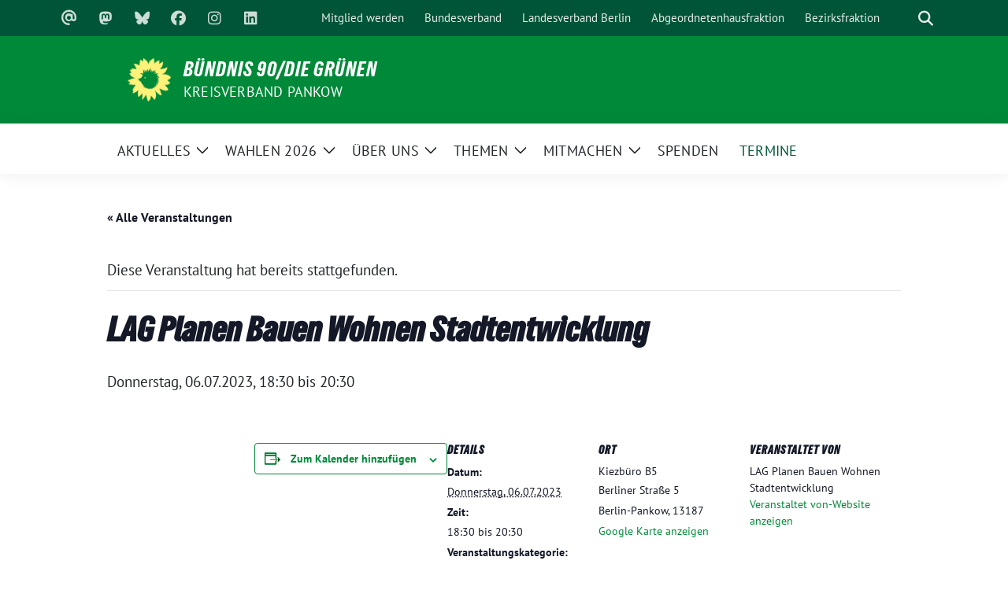

--- FILE ---
content_type: text/html; charset=UTF-8
request_url: https://gruene-pankow.de/termin/lag-planen-bauen-wohnen-stadtentwicklung-4/
body_size: 17155
content:
<!doctype html>
<html lang="de" class="theme--default">

<head>
	<meta charset="UTF-8">
	<meta name="viewport" content="width=device-width, initial-scale=1">
	<link rel="profile" href="https://gmpg.org/xfn/11">
	
<!-- Facebook Meta Tags -->
<meta property="og:url" content="https://gruene-pankow.de/termin/lag-planen-bauen-wohnen-stadtentwicklung-4/">
<meta property="og:type" content="website">
<meta property="og:title" content="LAG Planen Bauen Wohnen Stadtentwicklung">
<meta property="og:description" content="">
<meta property="og:image" content="https://gruene-pankow.de/wp-content/themes/sunflower/assets/img/sunflower1.jpg">

<!-- Twitter Meta Tags -->
<meta name="twitter:card" content="summary_large_image">
<meta property="twitter:domain" content="https://gruene-pankow.de">
<meta property="twitter:url" content="https://gruene-pankow.de/termin/lag-planen-bauen-wohnen-stadtentwicklung-4/">
<meta name="twitter:title" content="LAG Planen Bauen Wohnen Stadtentwicklung">
<meta name="twitter:description" content="">
<meta name="twitter:image" content="https://gruene-pankow.de/wp-content/themes/sunflower/assets/img/sunflower1.jpg">

	<link rel='stylesheet' id='tribe-events-views-v2-bootstrap-datepicker-styles-css' href='https://gruene-pankow.de/wp-content/plugins/the-events-calendar/vendor/bootstrap-datepicker/css/bootstrap-datepicker.standalone.min.css?ver=6.15.14' media='all' />
<link rel='stylesheet' id='tec-variables-skeleton-css' href='https://gruene-pankow.de/wp-content/plugins/event-tickets/common/build/css/variables-skeleton.css?ver=6.10.1' media='all' />
<link rel='stylesheet' id='tribe-common-skeleton-style-css' href='https://gruene-pankow.de/wp-content/plugins/event-tickets/common/build/css/common-skeleton.css?ver=6.10.1' media='all' />
<link rel='stylesheet' id='tribe-tooltipster-css-css' href='https://gruene-pankow.de/wp-content/plugins/event-tickets/common/vendor/tooltipster/tooltipster.bundle.min.css?ver=6.10.1' media='all' />
<link rel='stylesheet' id='tribe-events-views-v2-skeleton-css' href='https://gruene-pankow.de/wp-content/plugins/the-events-calendar/build/css/views-skeleton.css?ver=6.15.14' media='all' />
<link rel='stylesheet' id='tec-variables-full-css' href='https://gruene-pankow.de/wp-content/plugins/event-tickets/common/build/css/variables-full.css?ver=6.10.1' media='all' />
<link rel='stylesheet' id='tribe-common-full-style-css' href='https://gruene-pankow.de/wp-content/plugins/event-tickets/common/build/css/common-full.css?ver=6.10.1' media='all' />
<link rel='stylesheet' id='tribe-events-views-v2-full-css' href='https://gruene-pankow.de/wp-content/plugins/the-events-calendar/build/css/views-full.css?ver=6.15.14' media='all' />
<link rel='stylesheet' id='tribe-events-views-v2-print-css' href='https://gruene-pankow.de/wp-content/plugins/the-events-calendar/build/css/views-print.css?ver=6.15.14' media='print' />
<meta name='robots' content='index, follow, max-image-preview:large, max-snippet:-1, max-video-preview:-1' />

	<!-- This site is optimized with the Yoast SEO plugin v26.7 - https://yoast.com/wordpress/plugins/seo/ -->
	<title>LAG Planen Bauen Wohnen Stadtentwicklung - BÜNDNIS 90/DIE GRÜNEN</title>
	<link rel="canonical" href="https://gruene-pankow.de/termin/lag-planen-bauen-wohnen-stadtentwicklung-4/" />
	<meta property="og:locale" content="de_DE" />
	<meta property="og:type" content="article" />
	<meta property="og:title" content="LAG Planen Bauen Wohnen Stadtentwicklung - BÜNDNIS 90/DIE GRÜNEN" />
	<meta property="og:url" content="https://gruene-pankow.de/termin/lag-planen-bauen-wohnen-stadtentwicklung-4/" />
	<meta property="og:site_name" content="BÜNDNIS 90/DIE GRÜNEN" />
	<meta property="article:publisher" content="https://www.facebook.com/GruenePankow/" />
	<meta name="twitter:card" content="summary_large_image" />
	<script type="application/ld+json" class="yoast-schema-graph">{"@context":"https://schema.org","@graph":[{"@type":"WebPage","@id":"https://gruene-pankow.de/termin/lag-planen-bauen-wohnen-stadtentwicklung-4/","url":"https://gruene-pankow.de/termin/lag-planen-bauen-wohnen-stadtentwicklung-4/","name":"LAG Planen Bauen Wohnen Stadtentwicklung - BÜNDNIS 90/DIE GRÜNEN","isPartOf":{"@id":"https://gruene-pankow.de/#website"},"datePublished":"2023-05-24T19:28:25+00:00","breadcrumb":{"@id":"https://gruene-pankow.de/termin/lag-planen-bauen-wohnen-stadtentwicklung-4/#breadcrumb"},"inLanguage":"de","potentialAction":[{"@type":"ReadAction","target":["https://gruene-pankow.de/termin/lag-planen-bauen-wohnen-stadtentwicklung-4/"]}]},{"@type":"BreadcrumbList","@id":"https://gruene-pankow.de/termin/lag-planen-bauen-wohnen-stadtentwicklung-4/#breadcrumb","itemListElement":[{"@type":"ListItem","position":1,"name":"Startseite","item":"https://gruene-pankow.de/"},{"@type":"ListItem","position":2,"name":"Veranstaltungen","item":"https://gruene-pankow.de/termine/"},{"@type":"ListItem","position":3,"name":"LAG Planen Bauen Wohnen Stadtentwicklung"}]},{"@type":"WebSite","@id":"https://gruene-pankow.de/#website","url":"https://gruene-pankow.de/","name":"BÜNDNIS 90/DIE GRÜNEN Pankow","description":"Kreisverband Pankow","publisher":{"@id":"https://gruene-pankow.de/#organization"},"potentialAction":[{"@type":"SearchAction","target":{"@type":"EntryPoint","urlTemplate":"https://gruene-pankow.de/?s={search_term_string}"},"query-input":{"@type":"PropertyValueSpecification","valueRequired":true,"valueName":"search_term_string"}}],"inLanguage":"de"},{"@type":"Organization","@id":"https://gruene-pankow.de/#organization","name":"Bündnis 90/Die Grünen Pankow","url":"https://gruene-pankow.de/","logo":{"@type":"ImageObject","inLanguage":"de","@id":"https://gruene-pankow.de/#/schema/logo/image/","url":"https://gruene-pankow.de/wp-content/uploads/2024/05/cropped-Sonnenigel.png","contentUrl":"https://gruene-pankow.de/wp-content/uploads/2024/05/cropped-Sonnenigel.png","width":512,"height":512,"caption":"Bündnis 90/Die Grünen Pankow"},"image":{"@id":"https://gruene-pankow.de/#/schema/logo/image/"},"sameAs":["https://www.facebook.com/GruenePankow/","https://www.instagram.com/gruenepankow/","https://gruene.social/@gruenepankow","https://bsky.app/profile/gruene-pankow.de","https://www.linkedin.com/company/gruenepankow"]},{"@type":"Event","name":"LAG Planen Bauen Wohnen Stadtentwicklung","description":"","url":"https://gruene-pankow.de/termin/lag-planen-bauen-wohnen-stadtentwicklung-4/","eventAttendanceMode":"https://schema.org/OfflineEventAttendanceMode","eventStatus":"https://schema.org/EventScheduled","startDate":"2023-07-06T18:30:00+02:00","endDate":"2023-07-06T20:30:00+02:00","location":{"@type":"Place","name":"Kiezbüro B5","description":"","url":"","address":{"@type":"PostalAddress","streetAddress":"Berliner Straße 5","addressLocality":"Berlin-Pankow","postalCode":"13187"},"telephone":"","sameAs":""},"organizer":{"@type":"Person","name":"LAG Planen Bauen Wohnen Stadtentwicklung","description":"","image":"https://gruene-pankow.de/wp-content/uploads/2023/08/LAG-Planen-Bauen-Wohnen-Stadtentwicklung.png","url":"https://gruene.berlin/ueber-uns/wer-wir-sind/landesarbeitsgemeinschaften/lag-planen-bauen-wohnen-stadtentwicklung","telephone":"","email":""},"@id":"https://gruene-pankow.de/termin/lag-planen-bauen-wohnen-stadtentwicklung-4/#event","mainEntityOfPage":{"@id":"https://gruene-pankow.de/termin/lag-planen-bauen-wohnen-stadtentwicklung-4/"}}]}</script>
	<!-- / Yoast SEO plugin. -->


<link rel="alternate" type="application/rss+xml" title="BÜNDNIS 90/DIE GRÜNEN &raquo; Feed" href="https://gruene-pankow.de/feed/" />
<link rel="alternate" type="text/calendar" title="BÜNDNIS 90/DIE GRÜNEN &raquo; iCal Feed" href="https://gruene-pankow.de/termine/?ical=1" />
<link rel="alternate" title="oEmbed (JSON)" type="application/json+oembed" href="https://gruene-pankow.de/wp-json/oembed/1.0/embed?url=https%3A%2F%2Fgruene-pankow.de%2Ftermin%2Flag-planen-bauen-wohnen-stadtentwicklung-4%2F" />
<link rel="alternate" title="oEmbed (XML)" type="text/xml+oembed" href="https://gruene-pankow.de/wp-json/oembed/1.0/embed?url=https%3A%2F%2Fgruene-pankow.de%2Ftermin%2Flag-planen-bauen-wohnen-stadtentwicklung-4%2F&#038;format=xml" />
<style id='wp-img-auto-sizes-contain-inline-css'>
img:is([sizes=auto i],[sizes^="auto," i]){contain-intrinsic-size:3000px 1500px}
/*# sourceURL=wp-img-auto-sizes-contain-inline-css */
</style>
<link rel='stylesheet' id='dashicons-css' href='https://gruene-pankow.de/wp-includes/css/dashicons.min.css?ver=6.9' media='all' />
<link rel='stylesheet' id='event-tickets-tickets-css-css' href='https://gruene-pankow.de/wp-content/plugins/event-tickets/build/css/tickets.css?ver=5.27.3' media='all' />
<link rel='stylesheet' id='event-tickets-tickets-rsvp-css-css' href='https://gruene-pankow.de/wp-content/plugins/event-tickets/build/css/rsvp-v1.css?ver=5.27.3' media='all' />
<link rel='stylesheet' id='tribe-events-v2-single-skeleton-css' href='https://gruene-pankow.de/wp-content/plugins/the-events-calendar/build/css/tribe-events-single-skeleton.css?ver=6.15.14' media='all' />
<link rel='stylesheet' id='tribe-events-v2-single-skeleton-full-css' href='https://gruene-pankow.de/wp-content/plugins/the-events-calendar/build/css/tribe-events-single-full.css?ver=6.15.14' media='all' />
<style id='wp-emoji-styles-inline-css'>

	img.wp-smiley, img.emoji {
		display: inline !important;
		border: none !important;
		box-shadow: none !important;
		height: 1em !important;
		width: 1em !important;
		margin: 0 0.07em !important;
		vertical-align: -0.1em !important;
		background: none !important;
		padding: 0 !important;
	}
/*# sourceURL=wp-emoji-styles-inline-css */
</style>
<link rel='stylesheet' id='wp-block-library-css' href='https://gruene-pankow.de/wp-includes/css/dist/block-library/style.min.css?ver=6.9' media='all' />
<style id='global-styles-inline-css'>
:root{--wp--preset--aspect-ratio--square: 1;--wp--preset--aspect-ratio--4-3: 4/3;--wp--preset--aspect-ratio--3-4: 3/4;--wp--preset--aspect-ratio--3-2: 3/2;--wp--preset--aspect-ratio--2-3: 2/3;--wp--preset--aspect-ratio--16-9: 16/9;--wp--preset--aspect-ratio--9-16: 9/16;--wp--preset--color--black: #000000;--wp--preset--color--cyan-bluish-gray: #abb8c3;--wp--preset--color--white: #ffffff;--wp--preset--color--pale-pink: #f78da7;--wp--preset--color--vivid-red: #cf2e2e;--wp--preset--color--luminous-vivid-orange: #ff6900;--wp--preset--color--luminous-vivid-amber: #fcb900;--wp--preset--color--light-green-cyan: #7bdcb5;--wp--preset--color--vivid-green-cyan: #00d084;--wp--preset--color--pale-cyan-blue: #8ed1fc;--wp--preset--color--vivid-cyan-blue: #0693e3;--wp--preset--color--vivid-purple: #9b51e0;--wp--preset--color--himmel: #0BA1DD;--wp--preset--color--tanne: #005437;--wp--preset--color--klee: #008939;--wp--preset--color--klee-700: #006E2E;--wp--preset--color--grashalm: #8ABD24;--wp--preset--color--sonne: #FFF17A;--wp--preset--color--sand: #F5F1E9;--wp--preset--color--gray: #EFF2ED;--wp--preset--gradient--vivid-cyan-blue-to-vivid-purple: linear-gradient(135deg,rgb(6,147,227) 0%,rgb(155,81,224) 100%);--wp--preset--gradient--light-green-cyan-to-vivid-green-cyan: linear-gradient(135deg,rgb(122,220,180) 0%,rgb(0,208,130) 100%);--wp--preset--gradient--luminous-vivid-amber-to-luminous-vivid-orange: linear-gradient(135deg,rgb(252,185,0) 0%,rgb(255,105,0) 100%);--wp--preset--gradient--luminous-vivid-orange-to-vivid-red: linear-gradient(135deg,rgb(255,105,0) 0%,rgb(207,46,46) 100%);--wp--preset--gradient--very-light-gray-to-cyan-bluish-gray: linear-gradient(135deg,rgb(238,238,238) 0%,rgb(169,184,195) 100%);--wp--preset--gradient--cool-to-warm-spectrum: linear-gradient(135deg,rgb(74,234,220) 0%,rgb(151,120,209) 20%,rgb(207,42,186) 40%,rgb(238,44,130) 60%,rgb(251,105,98) 80%,rgb(254,248,76) 100%);--wp--preset--gradient--blush-light-purple: linear-gradient(135deg,rgb(255,206,236) 0%,rgb(152,150,240) 100%);--wp--preset--gradient--blush-bordeaux: linear-gradient(135deg,rgb(254,205,165) 0%,rgb(254,45,45) 50%,rgb(107,0,62) 100%);--wp--preset--gradient--luminous-dusk: linear-gradient(135deg,rgb(255,203,112) 0%,rgb(199,81,192) 50%,rgb(65,88,208) 100%);--wp--preset--gradient--pale-ocean: linear-gradient(135deg,rgb(255,245,203) 0%,rgb(182,227,212) 50%,rgb(51,167,181) 100%);--wp--preset--gradient--electric-grass: linear-gradient(135deg,rgb(202,248,128) 0%,rgb(113,206,126) 100%);--wp--preset--gradient--midnight: linear-gradient(135deg,rgb(2,3,129) 0%,rgb(40,116,252) 100%);--wp--preset--font-size--small: 13px;--wp--preset--font-size--medium: clamp(14px, 0.875rem + ((1vw - 3.2px) * 0.682), 20px);--wp--preset--font-size--large: clamp(22.041px, 1.378rem + ((1vw - 3.2px) * 1.586), 36px);--wp--preset--font-size--x-large: clamp(25.014px, 1.563rem + ((1vw - 3.2px) * 1.93), 42px);--wp--preset--font-family--pt-sans: "PT Sans", sans-serif;--wp--preset--font-family--gruenetypeneue: "GruenType Neue", sans-serif;--wp--preset--spacing--20: 0.44rem;--wp--preset--spacing--30: 0.67rem;--wp--preset--spacing--40: 1rem;--wp--preset--spacing--50: 1.5rem;--wp--preset--spacing--60: 2.25rem;--wp--preset--spacing--70: 3.38rem;--wp--preset--spacing--80: 5.06rem;--wp--preset--shadow--natural: 6px 6px 9px rgba(0, 0, 0, 0.2);--wp--preset--shadow--deep: 12px 12px 50px rgba(0, 0, 0, 0.4);--wp--preset--shadow--sharp: 6px 6px 0px rgba(0, 0, 0, 0.2);--wp--preset--shadow--outlined: 6px 6px 0px -3px rgb(255, 255, 255), 6px 6px rgb(0, 0, 0);--wp--preset--shadow--crisp: 6px 6px 0px rgb(0, 0, 0);}:root { --wp--style--global--content-size: 900px;--wp--style--global--wide-size: 1200px; }:where(body) { margin: 0; }.wp-site-blocks > .alignleft { float: left; margin-right: 2em; }.wp-site-blocks > .alignright { float: right; margin-left: 2em; }.wp-site-blocks > .aligncenter { justify-content: center; margin-left: auto; margin-right: auto; }:where(.is-layout-flex){gap: 0.5em;}:where(.is-layout-grid){gap: 0.5em;}.is-layout-flow > .alignleft{float: left;margin-inline-start: 0;margin-inline-end: 2em;}.is-layout-flow > .alignright{float: right;margin-inline-start: 2em;margin-inline-end: 0;}.is-layout-flow > .aligncenter{margin-left: auto !important;margin-right: auto !important;}.is-layout-constrained > .alignleft{float: left;margin-inline-start: 0;margin-inline-end: 2em;}.is-layout-constrained > .alignright{float: right;margin-inline-start: 2em;margin-inline-end: 0;}.is-layout-constrained > .aligncenter{margin-left: auto !important;margin-right: auto !important;}.is-layout-constrained > :where(:not(.alignleft):not(.alignright):not(.alignfull)){max-width: var(--wp--style--global--content-size);margin-left: auto !important;margin-right: auto !important;}.is-layout-constrained > .alignwide{max-width: var(--wp--style--global--wide-size);}body .is-layout-flex{display: flex;}.is-layout-flex{flex-wrap: wrap;align-items: center;}.is-layout-flex > :is(*, div){margin: 0;}body .is-layout-grid{display: grid;}.is-layout-grid > :is(*, div){margin: 0;}body{font-family: var(--wp--preset--font-family--pt-sans);font-weight: 400;padding-top: 0px;padding-right: 0px;padding-bottom: 0px;padding-left: 0px;}a:where(:not(.wp-element-button)){text-decoration: underline;}h1{color: var(--wp--preset--color--tanne);font-family: var(--wp--preset--font-family--gruenetypeneue);font-weight: 400;}h2{font-family: var(--wp--preset--font-family--gruenetypeneue);font-weight: 400;}:root :where(.wp-element-button, .wp-block-button__link){background-color: #32373c;border-width: 0;color: #fff;font-family: inherit;font-size: inherit;font-style: inherit;font-weight: inherit;letter-spacing: inherit;line-height: inherit;padding-top: calc(0.667em + 2px);padding-right: calc(1.333em + 2px);padding-bottom: calc(0.667em + 2px);padding-left: calc(1.333em + 2px);text-decoration: none;text-transform: inherit;}.has-black-color{color: var(--wp--preset--color--black) !important;}.has-cyan-bluish-gray-color{color: var(--wp--preset--color--cyan-bluish-gray) !important;}.has-white-color{color: var(--wp--preset--color--white) !important;}.has-pale-pink-color{color: var(--wp--preset--color--pale-pink) !important;}.has-vivid-red-color{color: var(--wp--preset--color--vivid-red) !important;}.has-luminous-vivid-orange-color{color: var(--wp--preset--color--luminous-vivid-orange) !important;}.has-luminous-vivid-amber-color{color: var(--wp--preset--color--luminous-vivid-amber) !important;}.has-light-green-cyan-color{color: var(--wp--preset--color--light-green-cyan) !important;}.has-vivid-green-cyan-color{color: var(--wp--preset--color--vivid-green-cyan) !important;}.has-pale-cyan-blue-color{color: var(--wp--preset--color--pale-cyan-blue) !important;}.has-vivid-cyan-blue-color{color: var(--wp--preset--color--vivid-cyan-blue) !important;}.has-vivid-purple-color{color: var(--wp--preset--color--vivid-purple) !important;}.has-himmel-color{color: var(--wp--preset--color--himmel) !important;}.has-tanne-color{color: var(--wp--preset--color--tanne) !important;}.has-klee-color{color: var(--wp--preset--color--klee) !important;}.has-klee-700-color{color: var(--wp--preset--color--klee-700) !important;}.has-grashalm-color{color: var(--wp--preset--color--grashalm) !important;}.has-sonne-color{color: var(--wp--preset--color--sonne) !important;}.has-sand-color{color: var(--wp--preset--color--sand) !important;}.has-gray-color{color: var(--wp--preset--color--gray) !important;}.has-black-background-color{background-color: var(--wp--preset--color--black) !important;}.has-cyan-bluish-gray-background-color{background-color: var(--wp--preset--color--cyan-bluish-gray) !important;}.has-white-background-color{background-color: var(--wp--preset--color--white) !important;}.has-pale-pink-background-color{background-color: var(--wp--preset--color--pale-pink) !important;}.has-vivid-red-background-color{background-color: var(--wp--preset--color--vivid-red) !important;}.has-luminous-vivid-orange-background-color{background-color: var(--wp--preset--color--luminous-vivid-orange) !important;}.has-luminous-vivid-amber-background-color{background-color: var(--wp--preset--color--luminous-vivid-amber) !important;}.has-light-green-cyan-background-color{background-color: var(--wp--preset--color--light-green-cyan) !important;}.has-vivid-green-cyan-background-color{background-color: var(--wp--preset--color--vivid-green-cyan) !important;}.has-pale-cyan-blue-background-color{background-color: var(--wp--preset--color--pale-cyan-blue) !important;}.has-vivid-cyan-blue-background-color{background-color: var(--wp--preset--color--vivid-cyan-blue) !important;}.has-vivid-purple-background-color{background-color: var(--wp--preset--color--vivid-purple) !important;}.has-himmel-background-color{background-color: var(--wp--preset--color--himmel) !important;}.has-tanne-background-color{background-color: var(--wp--preset--color--tanne) !important;}.has-klee-background-color{background-color: var(--wp--preset--color--klee) !important;}.has-klee-700-background-color{background-color: var(--wp--preset--color--klee-700) !important;}.has-grashalm-background-color{background-color: var(--wp--preset--color--grashalm) !important;}.has-sonne-background-color{background-color: var(--wp--preset--color--sonne) !important;}.has-sand-background-color{background-color: var(--wp--preset--color--sand) !important;}.has-gray-background-color{background-color: var(--wp--preset--color--gray) !important;}.has-black-border-color{border-color: var(--wp--preset--color--black) !important;}.has-cyan-bluish-gray-border-color{border-color: var(--wp--preset--color--cyan-bluish-gray) !important;}.has-white-border-color{border-color: var(--wp--preset--color--white) !important;}.has-pale-pink-border-color{border-color: var(--wp--preset--color--pale-pink) !important;}.has-vivid-red-border-color{border-color: var(--wp--preset--color--vivid-red) !important;}.has-luminous-vivid-orange-border-color{border-color: var(--wp--preset--color--luminous-vivid-orange) !important;}.has-luminous-vivid-amber-border-color{border-color: var(--wp--preset--color--luminous-vivid-amber) !important;}.has-light-green-cyan-border-color{border-color: var(--wp--preset--color--light-green-cyan) !important;}.has-vivid-green-cyan-border-color{border-color: var(--wp--preset--color--vivid-green-cyan) !important;}.has-pale-cyan-blue-border-color{border-color: var(--wp--preset--color--pale-cyan-blue) !important;}.has-vivid-cyan-blue-border-color{border-color: var(--wp--preset--color--vivid-cyan-blue) !important;}.has-vivid-purple-border-color{border-color: var(--wp--preset--color--vivid-purple) !important;}.has-himmel-border-color{border-color: var(--wp--preset--color--himmel) !important;}.has-tanne-border-color{border-color: var(--wp--preset--color--tanne) !important;}.has-klee-border-color{border-color: var(--wp--preset--color--klee) !important;}.has-klee-700-border-color{border-color: var(--wp--preset--color--klee-700) !important;}.has-grashalm-border-color{border-color: var(--wp--preset--color--grashalm) !important;}.has-sonne-border-color{border-color: var(--wp--preset--color--sonne) !important;}.has-sand-border-color{border-color: var(--wp--preset--color--sand) !important;}.has-gray-border-color{border-color: var(--wp--preset--color--gray) !important;}.has-vivid-cyan-blue-to-vivid-purple-gradient-background{background: var(--wp--preset--gradient--vivid-cyan-blue-to-vivid-purple) !important;}.has-light-green-cyan-to-vivid-green-cyan-gradient-background{background: var(--wp--preset--gradient--light-green-cyan-to-vivid-green-cyan) !important;}.has-luminous-vivid-amber-to-luminous-vivid-orange-gradient-background{background: var(--wp--preset--gradient--luminous-vivid-amber-to-luminous-vivid-orange) !important;}.has-luminous-vivid-orange-to-vivid-red-gradient-background{background: var(--wp--preset--gradient--luminous-vivid-orange-to-vivid-red) !important;}.has-very-light-gray-to-cyan-bluish-gray-gradient-background{background: var(--wp--preset--gradient--very-light-gray-to-cyan-bluish-gray) !important;}.has-cool-to-warm-spectrum-gradient-background{background: var(--wp--preset--gradient--cool-to-warm-spectrum) !important;}.has-blush-light-purple-gradient-background{background: var(--wp--preset--gradient--blush-light-purple) !important;}.has-blush-bordeaux-gradient-background{background: var(--wp--preset--gradient--blush-bordeaux) !important;}.has-luminous-dusk-gradient-background{background: var(--wp--preset--gradient--luminous-dusk) !important;}.has-pale-ocean-gradient-background{background: var(--wp--preset--gradient--pale-ocean) !important;}.has-electric-grass-gradient-background{background: var(--wp--preset--gradient--electric-grass) !important;}.has-midnight-gradient-background{background: var(--wp--preset--gradient--midnight) !important;}.has-small-font-size{font-size: var(--wp--preset--font-size--small) !important;}.has-medium-font-size{font-size: var(--wp--preset--font-size--medium) !important;}.has-large-font-size{font-size: var(--wp--preset--font-size--large) !important;}.has-x-large-font-size{font-size: var(--wp--preset--font-size--x-large) !important;}.has-pt-sans-font-family{font-family: var(--wp--preset--font-family--pt-sans) !important;}.has-gruenetypeneue-font-family{font-family: var(--wp--preset--font-family--gruenetypeneue) !important;}
/*# sourceURL=global-styles-inline-css */
</style>

<link rel='stylesheet' id='float-menu-css' href='https://gruene-pankow.de/wp-content/plugins/float-menu/public/assets/css/style.min.css?ver=7.2.2' media='all' />
<link rel='stylesheet' id='float-menu-fontawesome-css' href='https://gruene-pankow.de/wp-content/plugins/float-menu/vendors/fontawesome/css/all.min.css?ver=7.1' media='all' />
<link rel='stylesheet' id='sunflower-style-css' href='https://gruene-pankow.de/wp-content/themes/sunflower/style.css?ver=2.2.13' media='all' />
<link rel='stylesheet' id='lightbox-css' href='https://gruene-pankow.de/wp-content/themes/sunflower/assets/vndr/lightbox2/dist/css/lightbox.min.css?ver=4.3.0' media='all' />
<link rel='stylesheet' id='taxopress-frontend-css-css' href='https://gruene-pankow.de/wp-content/plugins/simple-tags/assets/frontend/css/frontend.css?ver=3.43.0' media='all' />
<link rel='stylesheet' id='event-tickets-rsvp-css' href='https://gruene-pankow.de/wp-content/plugins/event-tickets/build/css/rsvp.css?ver=5.27.3' media='all' />
<style id='kadence-blocks-global-variables-inline-css'>
:root {--global-kb-font-size-sm:clamp(0.8rem, 0.73rem + 0.217vw, 0.9rem);--global-kb-font-size-md:clamp(1.1rem, 0.995rem + 0.326vw, 1.25rem);--global-kb-font-size-lg:clamp(1.75rem, 1.576rem + 0.543vw, 2rem);--global-kb-font-size-xl:clamp(2.25rem, 1.728rem + 1.63vw, 3rem);--global-kb-font-size-xxl:clamp(2.5rem, 1.456rem + 3.26vw, 4rem);--global-kb-font-size-xxxl:clamp(2.75rem, 0.489rem + 7.065vw, 6rem);}:root {--global-palette1: #3182CE;--global-palette2: #2B6CB0;--global-palette3: #1A202C;--global-palette4: #2D3748;--global-palette5: #4A5568;--global-palette6: #718096;--global-palette7: #EDF2F7;--global-palette8: #F7FAFC;--global-palette9: #ffffff;}
/*# sourceURL=kadence-blocks-global-variables-inline-css */
</style>
<script src="https://gruene-pankow.de/wp-includes/js/jquery/jquery.min.js?ver=3.7.1" id="jquery-core-js"></script>
<script src="https://gruene-pankow.de/wp-includes/js/jquery/jquery-migrate.min.js?ver=3.4.1" id="jquery-migrate-js"></script>
<script src="https://gruene-pankow.de/wp-content/plugins/event-tickets/common/build/js/tribe-common.js?ver=9c44e11f3503a33e9540" id="tribe-common-js"></script>
<script src="https://gruene-pankow.de/wp-content/plugins/the-events-calendar/build/js/views/breakpoints.js?ver=4208de2df2852e0b91ec" id="tribe-events-views-v2-breakpoints-js"></script>
<script src="https://gruene-pankow.de/wp-content/plugins/simple-tags/assets/frontend/js/frontend.js?ver=3.43.0" id="taxopress-frontend-js-js"></script>
<link rel="https://api.w.org/" href="https://gruene-pankow.de/wp-json/" /><link rel="alternate" title="JSON" type="application/json" href="https://gruene-pankow.de/wp-json/wp/v2/tribe_events/6426" /><link rel="EditURI" type="application/rsd+xml" title="RSD" href="https://gruene-pankow.de/xmlrpc.php?rsd" />
<link rel='shortlink' href='https://gruene-pankow.de/?p=6426' />
<meta name="et-api-version" content="v1"><meta name="et-api-origin" content="https://gruene-pankow.de"><link rel="https://theeventscalendar.com/" href="https://gruene-pankow.de/wp-json/tribe/tickets/v1/" /><meta name="tec-api-version" content="v1"><meta name="tec-api-origin" content="https://gruene-pankow.de"><link rel="alternate" href="https://gruene-pankow.de/wp-json/tribe/events/v1/events/6426" /><style class='wp-fonts-local'>
@font-face{font-family:"PT Sans";font-style:normal;font-weight:400;font-display:fallback;src:url('https://gruene-pankow.de/wp-content/themes/sunflower/assets/fonts/pt-sans-v17-latin_latin-ext-regular.woff2') format('woff2'), url('https://gruene-pankow.de/wp-content/themes/sunflower/assets/fonts/pt-sans-v17-latin_latin-ext-regular.ttf') format('truetype');font-stretch:normal;}
@font-face{font-family:"PT Sans";font-style:italic;font-weight:400;font-display:fallback;src:url('https://gruene-pankow.de/wp-content/themes/sunflower/assets/fonts/pt-sans-v17-latin_latin-ext-italic.woff2') format('woff2'), url('https://gruene-pankow.de/wp-content/themes/sunflower/assets/fonts/pt-sans-v17-latin_latin-ext-italic.ttf') format('truetype');font-stretch:normal;}
@font-face{font-family:"PT Sans";font-style:normal;font-weight:700;font-display:fallback;src:url('https://gruene-pankow.de/wp-content/themes/sunflower/assets/fonts/pt-sans-v17-latin_latin-ext-700.woff2') format('woff2'), url('https://gruene-pankow.de/wp-content/themes/sunflower/assets/fonts/pt-sans-v17-latin_latin-ext-700.ttf') format('truetype');font-stretch:normal;}
@font-face{font-family:"PT Sans";font-style:italic;font-weight:700;font-display:fallback;src:url('https://gruene-pankow.de/wp-content/themes/sunflower/assets/fonts/pt-sans-v17-latin_latin-ext-700italic.woff2') format('woff2'), url('https://gruene-pankow.de/wp-content/themes/sunflower/assets/fonts/pt-sans-v17-latin_latin-ext-700italic.ttf') format('truetype');font-stretch:normal;}
@font-face{font-family:"GruenType Neue";font-style:normal;font-weight:400;font-display:block;src:url('https://gruene-pankow.de/wp-content/themes/sunflower/assets/fonts/GrueneTypeNeue-Regular.woff2') format('woff2'), url('https://gruene-pankow.de/wp-content/themes/sunflower/assets/fonts/GrueneTypeNeue-Regular.woff') format('woff');font-stretch:normal;}
</style>
<link rel="icon" href="https://gruene-pankow.de/wp-content/uploads/2024/05/cropped-Sonnenigel-32x32.png" sizes="32x32" />
<link rel="icon" href="https://gruene-pankow.de/wp-content/uploads/2024/05/cropped-Sonnenigel-192x192.png" sizes="192x192" />
<link rel="apple-touch-icon" href="https://gruene-pankow.de/wp-content/uploads/2024/05/cropped-Sonnenigel-180x180.png" />
<meta name="msapplication-TileImage" content="https://gruene-pankow.de/wp-content/uploads/2024/05/cropped-Sonnenigel-270x270.png" />
		<style id="wp-custom-css">
			
/*  CSS für die Kategorien in der Termin-Ansicht */

.the-events-calendar-category-list {
    display: flex;
    flex-wrap: wrap;
    gap: 0.5rem;
    padding-left: 2rem;
    padding-right: 2rem;
    max-width: 1200px;
    margin: 0 auto;
    justify-content: flex-start;
    text-align: center;
}

.the-events-calendar-category-list ol {
    display: contents;
}

.the-events-calendar-category-list ol li {
    list-style: none;
    padding: 0.5rem 1rem;
    text-transform: uppercase;
    text-decoration: none;
    font-size: 1rem;
    border-radius: 3px;
    background-color: #008939;
    box-shadow: none;
    cursor: pointer;
    text-align: center;
    width: auto; /* Breite passt sich dem Inhalt an */
    transition: background-color 0.2s ease;
}

/* Hover-Effekt für alle Buttons */
.the-events-calendar-category-list ol li:hover {
    background-color: #005538;
}

.the-events-calendar-category-list ol li a:link,
.the-events-calendar-category-list ol li a:visited,
.the-events-calendar-category-list ol li a:hover {
    color: #fff;
}

/* Unterstreichung bei Hover für Links */
.the-events-calendar-category-list ol li a:hover {
    border-bottom: 1px solid #fff;
}

 /* Nächstes Element nach dem Container mit Abstand */
.the-events-calendar-category-list + * {
    margin-top: 3rem !important; /* Fallback, falls Margin collapst */
}




/*  CSS für den Hintergrund des Logos im Sticky-Menü – siehe https://sunflower-theme.de/documentation/customcss/#hintergrundfarbe-fur-logo-im-sticky-menu-anpassen */

.wp-custom-logo .navbar-main.stuck .navbar-brand {
    background-color: #005437;
}


/* In Veranstaltungen und Posts: angezeigte Beitragsbilder klein und links neben dem Text darstellen */
/* === TERMINE: Bild + Beschreibung nebeneinander (nur Einzelansicht) === */
body.single-tribe_events .tribe-events-event-image + .tribe-events-single-event-description {
  display: flex;
  flex-wrap: wrap;
  align-items: flex-start;
}

/* Bild links mit Abstand nach rechts */
body.single-tribe_events .tribe-events-event-image {
  flex: 0 0 300px;
  max-width: 100%;
  margin-right: 20px; 
}

body.single-tribe_events .tribe-events-event-image img {
  width: 100%;
  height: auto;
  border-radius: 8px;
  box-shadow: 0 2px 6px rgba(0, 0, 0, 0.1);
}

/* Text rechts daneben */
body.single-tribe_events .tribe-events-single-event-description {
  flex: 1;
}

/* === RESPONSIVE === */
@media (max-width: 768px) {
  body.single-tribe_events .tribe-events-event-image + .tribe-events-single-event-description {
    flex-direction: column;
  }

  body.single-tribe_events .tribe-events-event-image {
    flex: none;
    width: 100%;
    margin-right: 0;
    margin-bottom: 20px;
  }
}
		</style>
		</head>

<body class="wp-singular tribe_events-template-default single single-tribe_events postid-6426 wp-custom-logo wp-embed-responsive wp-theme-sunflower tribe-events-page-template tribe-no-js tec-no-tickets-on-recurring tec-no-rsvp-on-recurring tribe-filter-live metaslider-plugin no-sidebar events-single tribe-events-style-full tribe-events-style-theme tribe-theme-sunflower">
		<div id="page" class="site">
		<a class="skip-link screen-reader-text" href="#primary">Weiter zum Inhalt</a>

		<header id="masthead" class="site-header">

		<nav class="navbar navbar-top d-none d-lg-block navbar-expand-lg navbar-dark p-0 topmenu">
			<div class="container">
				<button class="navbar-toggler" type="button" data-bs-toggle="collapse" data-bs-target="#topmenu-container" aria-controls="topmenu-container" aria-expanded="false" aria-label="Toggle navigation">
					<span class="navbar-toggler-icon"></span>
				</button>
				<div class="collapse navbar-collapse justify-content-between" id="topmenu-container">
					<div class="social-media-profiles d-none d-md-flex"><a href="mailto:info@gruene-pankow.de" target="_blank" title="E-Mail" class="social-media-profile" rel="me"><i class="fab fa-at"></i></a><a href="https://gruene.social/@GruenePankow" target="_blank" title="Mastodon" class="social-media-profile" rel="me"><i class="fab fa-mastodon"></i></a><a href="https://bsky.app/profile/gruene-pankow.de" target="_blank" title="Bluesky" class="social-media-profile" rel="me"><i class="fab fa-bluesky"></i></a><a href="https://www.facebook.com/GruenePankow/" target="_blank" title="Facebook" class="social-media-profile" rel="me"><i class="fab fa-facebook"></i></a><a href="https://www.instagram.com/gruenepankow/" target="_blank" title="Instagram" class="social-media-profile" rel="me"><i class="fab fa-instagram"></i></a><a href="https://www.linkedin.com/company/gruenepankow" target="_blank" title="LinkedIn" class="social-media-profile" rel="me"><i class="fab fa-linkedin"></i></a></div>						<div class="d-flex">
							<ul id="topmenu" class="navbar-nav small" itemscope itemtype="http://www.schema.org/SiteNavigationElement"><li  id="menu-item-2300" class="menu-item menu-item-type-custom menu-item-object-custom menu-item-2300 nav-item"><a itemprop="url" href="https://www.gruene.de/mitglied-werden?source=10300300" class="nav-link"><span itemprop="name">Mitglied werden</span></a></li>
<li  id="menu-item-1521" class="menu-item menu-item-type-custom menu-item-object-custom menu-item-1521 nav-item"><a itemprop="url" href="https://www.gruene.de/" class="nav-link"><span itemprop="name">Bundesverband</span></a></li>
<li  id="menu-item-1520" class="menu-item menu-item-type-custom menu-item-object-custom menu-item-1520 nav-item"><a itemprop="url" href="https://gruene.berlin/" class="nav-link"><span itemprop="name">Landesverband Berlin</span></a></li>
<li  id="menu-item-2301" class="menu-item menu-item-type-custom menu-item-object-custom menu-item-2301 nav-item"><a itemprop="url" href="https://gruene-fraktion.berlin/" class="nav-link"><span itemprop="name">Abgeordnetenhausfraktion</span></a></li>
<li  id="menu-item-2302" class="menu-item menu-item-type-custom menu-item-object-custom menu-item-2302 nav-item"><a itemprop="url" href="https://gruene-fraktion-pankow.de/" class="nav-link"><span itemprop="name">Bezirksfraktion</span></a></li>
</ul>							<form class="form-inline my-2 my-md-0 search d-flex" action="https://gruene-pankow.de">
								<label for="topbar-search" class="visually-hidden">Suche</label>
								<input id="topbar-search" class="form-control form-control-sm topbar-search-q" name="s" type="text" placeholder="Suche" aria-label="Suche"
									value=""
								>
								<input type="submit" class="d-none" value="Suche" aria-label="Suche">
							</form>
							<button class="show-search me-3" title="zeige Suche" aria-label="zeige Suche">
								<i class="fas fa-search"></i>
							</button>
						</div>
				</div>
			</div>
		</nav>

		<div class="container-fluid bloginfo bg-primary">
			<div class="container d-flex align-items-center">
				<div class="img-container
				custom-logo				">
					<a href="https://gruene-pankow.de/" class="custom-logo-link" rel="home"><img width="512" height="512" src="https://gruene-pankow.de/wp-content/uploads/2024/05/cropped-Sonnenigel.png" class="custom-logo" alt="Der Sonnenigel, Logo von B&#039;90/GRÜNE in Berlin: Grafik mit einem Kranz aus gelben Blüten einer Sonnenblume, in der Mitte statt des Blütenkorbs ein Ausschnitt in Form eines Igels." decoding="async" fetchpriority="high" srcset="https://gruene-pankow.de/wp-content/uploads/2024/05/cropped-Sonnenigel.png 512w, https://gruene-pankow.de/wp-content/uploads/2024/05/cropped-Sonnenigel-300x300.png 300w, https://gruene-pankow.de/wp-content/uploads/2024/05/cropped-Sonnenigel-150x150.png 150w, https://gruene-pankow.de/wp-content/uploads/2024/05/cropped-Sonnenigel-270x270.png 270w, https://gruene-pankow.de/wp-content/uploads/2024/05/cropped-Sonnenigel-192x192.png 192w, https://gruene-pankow.de/wp-content/uploads/2024/05/cropped-Sonnenigel-180x180.png 180w, https://gruene-pankow.de/wp-content/uploads/2024/05/cropped-Sonnenigel-32x32.png 32w" sizes="(max-width: 512px) 100vw, 512px" /></a>				</div>
				<div>
					<a href="https://gruene-pankow.de" class="d-block h5 text-white bloginfo-name no-link">
						BÜNDNIS 90/DIE GRÜNEN					</a>
					<a href="https://gruene-pankow.de" class="d-block text-white mb-0 bloginfo-description no-link">
						Kreisverband Pankow					</a>
				</div>
			</div>
		</div>

</header><!-- #masthead -->

		<div id="navbar-sticky-detector"></div>
	<nav class="navbar navbar-main navbar-expand-lg navbar-light bg-white">
		<div class="container">
			<a class="navbar-brand" href="https://gruene-pankow.de"><img src="https://gruene-pankow.de/wp-content/uploads/2024/05/cropped-Sonnenigel-150x150.png" class="custom-logo" alt="Logo" title="BÜNDNIS 90/DIE GRÜNEN"></a>			
			

			<button class="navbar-toggler collapsed" type="button" data-bs-toggle="collapse" data-bs-target="#mainmenu-container" aria-controls="mainmenu" aria-expanded="false" aria-label="Toggle navigation">
				<i class="fas fa-times close"></i>
				<i class="fas fa-bars open"></i>
			</button>

			<div class="collapse navbar-collapse" id="mainmenu-container">
				<ul id="mainmenu" class="navbar-nav mr-auto" itemscope itemtype="http://www.schema.org/SiteNavigationElement"><li  id="menu-item-12047" class="menu-item menu-item-type-post_type menu-item-object-page menu-item-home menu-item-has-children dropdown menu-item-12047 nav-item"><a href="https://gruene-pankow.de/" data-toggle="dropdown" aria-expanded="false" class="dropdown-toggle nav-link" id="menu-item-dropdown-12047"><span itemprop="name">Aktuelles</span></a>
					<button class="toggle submenu-expand submenu-opener" data-toggle-target="dropdown" data-bs-toggle="dropdown" aria-expanded="false">
						<span class="screen-reader-text">Zeige Untermenü</span>
					</button>
<div class="dropdown-menu dropdown-menu-level-0"><ul aria-labelledby="menu-item-dropdown-12047">
	<li  id="menu-item-2277" class="menu-item menu-item-type-post_type menu-item-object-page menu-item-2277 nav-item"><a itemprop="url" href="https://gruene-pankow.de/ein-pod-gruenes/" class="dropdown-item"><span itemprop="name">Podcast</span></a></li>
	<li  id="menu-item-8447" class="menu-item menu-item-type-post_type menu-item-object-page menu-item-8447 nav-item"><a itemprop="url" href="https://gruene-pankow.de/blaetter/" class="dropdown-item"><span itemprop="name">Grüne Blätter</span></a></li>
	<li  id="menu-item-7455" class="menu-item menu-item-type-post_type menu-item-object-page menu-item-7455 nav-item"><a itemprop="url" href="https://gruene-pankow.de/presse/" class="dropdown-item"><span itemprop="name">Presse</span></a></li>
</ul></div>
</li>
<li  id="menu-item-15148" class="menu-item menu-item-type-custom menu-item-object-custom menu-item-has-children dropdown menu-item-15148 nav-item"><a href="#" data-toggle="dropdown" aria-expanded="false" class="dropdown-toggle nav-link" id="menu-item-dropdown-15148"><span itemprop="name">Wahlen 2026</span></a>
					<button class="toggle submenu-expand submenu-opener" data-toggle-target="dropdown" data-bs-toggle="dropdown" aria-expanded="false">
						<span class="screen-reader-text">Zeige Untermenü</span>
					</button>
<div class="dropdown-menu dropdown-menu-level-0"><ul aria-labelledby="menu-item-dropdown-15148">
	<li  id="menu-item-15153" class="menu-item menu-item-type-post_type menu-item-object-page menu-item-15153 nav-item"><a itemprop="url" href="https://gruene-pankow.de/team-agh26/" class="dropdown-item"><span itemprop="name">Unser Team fürs Abgeordnetenhaus</span></a></li>
	<li  id="menu-item-15149" class="menu-item menu-item-type-post_type menu-item-object-page menu-item-15149 nav-item"><a itemprop="url" href="https://gruene-pankow.de/deine-stimme/" class="dropdown-item"><span itemprop="name">Deine Stimme zählt!</span></a></li>
	<li  id="menu-item-15152" class="menu-item menu-item-type-post_type menu-item-object-page menu-item-15152 nav-item"><a itemprop="url" href="https://gruene-pankow.de/pankow2026/" class="dropdown-item"><span itemprop="name">Bring Dich im Wahlkampf ein!</span></a></li>
	<li  id="menu-item-15150" class="menu-item menu-item-type-post_type menu-item-object-page menu-item-15150 nav-item"><a itemprop="url" href="https://gruene-pankow.de/aktiv-werden/" class="dropdown-item"><span itemprop="name">Lerne den Kreisverband kennen!</span></a></li>
	<li  id="menu-item-15151" class="menu-item menu-item-type-custom menu-item-object-custom menu-item-15151 nav-item"><a itemprop="url" href="https://gruene-pankow.de/9fuer9" class="dropdown-item"><span itemprop="name">Spende für ein starkes Ergebnis!</span></a></li>
</ul></div>
</li>
<li  id="menu-item-5131" class="menu-item menu-item-type-post_type menu-item-object-page menu-item-has-children dropdown menu-item-5131 nav-item"><a href="https://gruene-pankow.de/ueber-uns/" data-toggle="dropdown" aria-expanded="false" class="dropdown-toggle nav-link" id="menu-item-dropdown-5131"><span itemprop="name">Über uns</span></a>
					<button class="toggle submenu-expand submenu-opener" data-toggle-target="dropdown" data-bs-toggle="dropdown" aria-expanded="false">
						<span class="screen-reader-text">Zeige Untermenü</span>
					</button>
<div class="dropdown-menu dropdown-menu-level-0"><ul aria-labelledby="menu-item-dropdown-5131">
	<li  id="menu-item-6542" class="menu-item menu-item-type-post_type menu-item-object-page menu-item-6542 nav-item"><a itemprop="url" href="https://gruene-pankow.de/kreismitgliederversammlung/" class="dropdown-item"><span itemprop="name">Kreismitgliederversammlung</span></a></li>
	<li  id="menu-item-5310" class="menu-item menu-item-type-post_type menu-item-object-page menu-item-5310 nav-item"><a itemprop="url" href="https://gruene-pankow.de/kreisvorstand/" class="dropdown-item"><span itemprop="name">Kreisvorstand</span></a></li>
	<li  id="menu-item-2290" class="menu-item menu-item-type-post_type menu-item-object-page menu-item-2290 nav-item"><a itemprop="url" href="https://gruene-pankow.de/im-bezirk/" class="dropdown-item"><span itemprop="name">Politik im Bezirk</span></a></li>
	<li  id="menu-item-15172" class="menu-item menu-item-type-post_type menu-item-object-page menu-item-15172 nav-item"><a itemprop="url" href="https://gruene-pankow.de/abgeordnete/" class="dropdown-item"><span itemprop="name">Unsere Abgeordneten</span></a></li>
	<li  id="menu-item-15173" class="menu-item menu-item-type-post_type menu-item-object-page menu-item-15173 nav-item"><a itemprop="url" href="https://gruene-pankow.de/verbandsarbeit/" class="dropdown-item"><span itemprop="name">Verbandsarbeit</span></a></li>
	<li  id="menu-item-2283" class="menu-item menu-item-type-post_type menu-item-object-page menu-item-2283 nav-item"><a itemprop="url" href="https://gruene-pankow.de/satzung/" class="dropdown-item"><span itemprop="name">Satzung und Dokumente</span></a></li>
</ul></div>
</li>
<li  id="menu-item-5098" class="menu-item menu-item-type-post_type menu-item-object-page menu-item-has-children dropdown menu-item-5098 nav-item"><a href="https://gruene-pankow.de/themen/" data-toggle="dropdown" aria-expanded="false" class="dropdown-toggle nav-link" id="menu-item-dropdown-5098"><span itemprop="name">Themen</span></a>
					<button class="toggle submenu-expand submenu-opener" data-toggle-target="dropdown" data-bs-toggle="dropdown" aria-expanded="false">
						<span class="screen-reader-text">Zeige Untermenü</span>
					</button>
<div class="dropdown-menu dropdown-menu-level-0"><ul aria-labelledby="menu-item-dropdown-5098">
	<li  id="menu-item-4794" class="menu-item menu-item-type-post_type menu-item-object-page menu-item-has-children dropdown menu-item-4794 nav-item"><a itemprop="url" href="https://gruene-pankow.de/themen/verkehrswende/" class="dropdown-item"><span itemprop="name">Verkehrswende</span></a>
	<div class="dropdown-submenu dropdown-menu-level-1"><ul aria-labelledby="menu-item-dropdown-5098">
		<li  id="menu-item-5766" class="menu-item menu-item-type-post_type menu-item-object-page menu-item-5766 nav-item"><a itemprop="url" href="https://gruene-pankow.de/themen/verkehrswende/keine-autobahn-durch-weitere-wohnkieze-a100-ausbau-stoppen/" class="dropdown-item"><span itemprop="name">A100-Ausbau stoppen!</span></a></li>
		<li  id="menu-item-5769" class="menu-item menu-item-type-post_type menu-item-object-page menu-item-5769 nav-item"><a itemprop="url" href="https://gruene-pankow.de/themen/verkehrswende/oeffis-vor-unser-plan-fuer-pankow/" class="dropdown-item"><span itemprop="name">Öffis vor! Unser Plan für Pankow</span></a></li>
		<li  id="menu-item-5767" class="menu-item menu-item-type-post_type menu-item-object-page menu-item-5767 nav-item"><a itemprop="url" href="https://gruene-pankow.de/themen/verkehrswende/kiezblocks/" class="dropdown-item"><span itemprop="name">Kiezblocks</span></a></li>
		<li  id="menu-item-5770" class="menu-item menu-item-type-post_type menu-item-object-page menu-item-5770 nav-item"><a itemprop="url" href="https://gruene-pankow.de/themen/verkehrswende/fahrradstrassen/" class="dropdown-item"><span itemprop="name">Fahrradstraßen</span></a></li>
		<li  id="menu-item-5768" class="menu-item menu-item-type-post_type menu-item-object-page menu-item-5768 nav-item"><a itemprop="url" href="https://gruene-pankow.de/themen/verkehrswende/verkehr-im-pankower-norden/" class="dropdown-item"><span itemprop="name">Verkehr im Pankower Norden</span></a></li>
	</ul></div>
</li>
	<li  id="menu-item-4793" class="menu-item menu-item-type-post_type menu-item-object-page menu-item-4793 nav-item"><a itemprop="url" href="https://gruene-pankow.de/themen/bildung-und-soziales/" class="dropdown-item"><span itemprop="name">Bildung</span></a></li>
	<li  id="menu-item-4792" class="menu-item menu-item-type-post_type menu-item-object-page menu-item-4792 nav-item"><a itemprop="url" href="https://gruene-pankow.de/themen/mieten-wohnen/" class="dropdown-item"><span itemprop="name">Mieten &amp; Wohnen</span></a></li>
	<li  id="menu-item-5097" class="menu-item menu-item-type-post_type menu-item-object-page menu-item-5097 nav-item"><a itemprop="url" href="https://gruene-pankow.de/themen/klima-und-umweltschutz/" class="dropdown-item"><span itemprop="name">Umwelt- &#038; Klimaschutz</span></a></li>
	<li  id="menu-item-5099" class="menu-item menu-item-type-post_type menu-item-object-page menu-item-5099 nav-item"><a itemprop="url" href="https://gruene-pankow.de/themen/stadtnatur-tier-artenschutz/" class="dropdown-item"><span itemprop="name">Stadtnatur, Tier- &#038; Artenschutz</span></a></li>
	<li  id="menu-item-5102" class="menu-item menu-item-type-post_type menu-item-object-page menu-item-5102 nav-item"><a itemprop="url" href="https://gruene-pankow.de/themen/offenes-pankow/" class="dropdown-item"><span itemprop="name">Offene Gesellschaft</span></a></li>
	<li  id="menu-item-5103" class="menu-item menu-item-type-post_type menu-item-object-page menu-item-5103 nav-item"><a itemprop="url" href="https://gruene-pankow.de/themen/soziales-pankow/" class="dropdown-item"><span itemprop="name">Soziales</span></a></li>
	<li  id="menu-item-5100" class="menu-item menu-item-type-post_type menu-item-object-page menu-item-5100 nav-item"><a itemprop="url" href="https://gruene-pankow.de/themen/kinder-jugend-und-familie/" class="dropdown-item"><span itemprop="name">Kinder, Jugend &#038; Familie</span></a></li>
	<li  id="menu-item-5101" class="menu-item menu-item-type-post_type menu-item-object-page menu-item-5101 nav-item"><a itemprop="url" href="https://gruene-pankow.de/themen/kultur-in-pankow/" class="dropdown-item"><span itemprop="name">Kultur</span></a></li>
	<li  id="menu-item-5110" class="menu-item menu-item-type-post_type menu-item-object-page menu-item-5110 nav-item"><a itemprop="url" href="https://gruene-pankow.de/themen/gesundheit-in-pankow/" class="dropdown-item"><span itemprop="name">Gesundheit</span></a></li>
	<li  id="menu-item-5104" class="menu-item menu-item-type-post_type menu-item-object-page menu-item-5104 nav-item"><a itemprop="url" href="https://gruene-pankow.de/themen/verwaltung/" class="dropdown-item"><span itemprop="name">Verwaltung</span></a></li>
	<li  id="menu-item-5107" class="menu-item menu-item-type-post_type menu-item-object-page menu-item-5107 nav-item"><a itemprop="url" href="https://gruene-pankow.de/themen/buergerinnen-beteiligung/" class="dropdown-item"><span itemprop="name">Beteiligung</span></a></li>
	<li  id="menu-item-5108" class="menu-item menu-item-type-post_type menu-item-object-page menu-item-5108 nav-item"><a itemprop="url" href="https://gruene-pankow.de/themen/digitales-pankow/" class="dropdown-item"><span itemprop="name">Digitales</span></a></li>
	<li  id="menu-item-5111" class="menu-item menu-item-type-post_type menu-item-object-page menu-item-5111 nav-item"><a itemprop="url" href="https://gruene-pankow.de/themen/haushalt/" class="dropdown-item"><span itemprop="name">Haushalt</span></a></li>
	<li  id="menu-item-5105" class="menu-item menu-item-type-post_type menu-item-object-page menu-item-5105 nav-item"><a itemprop="url" href="https://gruene-pankow.de/themen/wirtschaft/" class="dropdown-item"><span itemprop="name">Wirtschaft</span></a></li>
	<li  id="menu-item-5109" class="menu-item menu-item-type-post_type menu-item-object-page menu-item-5109 nav-item"><a itemprop="url" href="https://gruene-pankow.de/themen/europa/" class="dropdown-item"><span itemprop="name">Europa</span></a></li>
</ul></div>
</li>
<li  id="menu-item-15464" class="menu-item menu-item-type-custom menu-item-object-custom menu-item-has-children dropdown menu-item-15464 nav-item"><a href="#" data-toggle="dropdown" aria-expanded="false" class="dropdown-toggle nav-link" id="menu-item-dropdown-15464"><span itemprop="name">Mitmachen</span></a>
					<button class="toggle submenu-expand submenu-opener" data-toggle-target="dropdown" data-bs-toggle="dropdown" aria-expanded="false">
						<span class="screen-reader-text">Zeige Untermenü</span>
					</button>
<div class="dropdown-menu dropdown-menu-level-0"><ul aria-labelledby="menu-item-dropdown-15464">
	<li  id="menu-item-15335" class="menu-item menu-item-type-post_type menu-item-object-page menu-item-15335 nav-item"><a itemprop="url" href="https://gruene-pankow.de/pankow2026/" class="dropdown-item"><span itemprop="name">Unser Weg zum Wahlerfolg 2026</span></a></li>
	<li  id="menu-item-6779" class="menu-item menu-item-type-post_type menu-item-object-page menu-item-6779 nav-item"><a itemprop="url" href="https://gruene-pankow.de/aktiv-werden/" class="dropdown-item"><span itemprop="name">Fragen &#038; Antworten</span></a></li>
	<li  id="menu-item-7742" class="menu-item menu-item-type-post_type menu-item-object-page menu-item-7742 nav-item"><a itemprop="url" href="https://gruene-pankow.de/stadtteilgruppen/" class="dropdown-item"><span itemprop="name">Stadtteilgruppen</span></a></li>
	<li  id="menu-item-2296" class="menu-item menu-item-type-post_type menu-item-object-page menu-item-2296 nav-item"><a itemprop="url" href="https://gruene-pankow.de/arbeitsgemeinschaften/" class="dropdown-item"><span itemprop="name">Arbeitsgemeinschaften</span></a></li>
	<li  id="menu-item-2295" class="menu-item menu-item-type-post_type menu-item-object-page menu-item-2295 nav-item"><a itemprop="url" href="https://gruene-pankow.de/frauennetzwerk/" class="dropdown-item"><span itemprop="name">Frauen*netzwerk</span></a></li>
	<li  id="menu-item-2292" class="menu-item menu-item-type-post_type menu-item-object-page menu-item-2292 nav-item"><a itemprop="url" href="https://gruene-pankow.de/kinderbetreuung/" class="dropdown-item"><span itemprop="name">Kinderbetreuung</span></a></li>
	<li  id="menu-item-7428" class="menu-item menu-item-type-custom menu-item-object-custom menu-item-7428 nav-item"><a itemprop="url" href="https://gj-berlin.de/mitmachen/bezirksgruppen/nord/" class="dropdown-item"><span itemprop="name">GRÜNE JUGEND Berlin-Nord</span></a></li>
	<li  id="menu-item-8676" class="menu-item menu-item-type-post_type menu-item-object-page menu-item-8676 nav-item"><a itemprop="url" href="https://gruene-pankow.de/energiewende-machen/" class="dropdown-item"><span itemprop="name">Energiewende machen – mit den EWS</span></a></li>
</ul></div>
</li>
<li  id="menu-item-2284" class="menu-item menu-item-type-post_type menu-item-object-page menu-item-2284 nav-item"><a itemprop="url" href="https://gruene-pankow.de/spenden/" class="nav-link"><span itemprop="name">Spenden</span></a></li>
<li  id="menu-item-4388" class="menu-item menu-item-type-custom menu-item-object-custom current-menu-item current_page_item active menu-item-4388 nav-item"><a itemprop="url" href="https://gruene-pankow.de/termine/" class="nav-link"><span itemprop="name">Termine</span></a></li>
</ul>
				<form class="form-inline my-2 mb-2 search d-block d-lg-none" action="https://gruene-pankow.de">
					<input class="form-control form-control-sm topbar-search-q" name="s" type="text" placeholder="Suche" aria-label="Suche"
						value=""
					>
					<input type="submit" class="d-none" value="Suche" aria-label="Suche">

				</form>
			</div>
		</div>
	</nav>
<section id="tribe-events-pg-template" class="tribe-events-pg-template" role="main"><div class="tribe-events-before-html"></div><span class="tribe-events-ajax-loading"><img class="tribe-events-spinner-medium" src="https://gruene-pankow.de/wp-content/plugins/the-events-calendar/src/resources/images/tribe-loading.gif" alt="Lade Veranstaltungen" /></span>
<div id="tribe-events-content" class="tribe-events-single">

	<p class="tribe-events-back">
		<a href="https://gruene-pankow.de/termine/"> &laquo; Alle Veranstaltungen</a>
	</p>

	<!-- Notices -->
	<div class="tribe-events-notices"><ul><li>Diese Veranstaltung hat bereits stattgefunden.</li></ul></div>
	<h1 class="tribe-events-single-event-title">LAG Planen Bauen Wohnen Stadtentwicklung</h1>
	<div class="tribe-events-schedule tribe-clearfix">
		<div><span class="tribe-event-date-start">Donnerstag, 06.07.2023, 18:30</span> bis <span class="tribe-event-time">20:30</span></div>			</div>

	<!-- Event header -->
	<div id="tribe-events-header"  data-title="LAG Planen Bauen Wohnen Stadtentwicklung - BÜNDNIS 90/DIE GRÜNEN" data-viewtitle="LAG Planen Bauen Wohnen Stadtentwicklung">
		<!-- Navigation -->
		<nav class="tribe-events-nav-pagination" aria-label="Veranstaltung-Navigation">
			<ul class="tribe-events-sub-nav">
				<li class="tribe-events-nav-previous"><a href="https://gruene-pankow.de/termin/lag-umwelt-klima/"><span>&laquo;</span> LAG Umwelt &#038; Klima</a></li>
				<li class="tribe-events-nav-next"><a href="https://gruene-pankow.de/termin/gruener-stammtisch-pankow-nord-ost-6/">Grüner Stammtisch Pankow-Nord-Ost <span>&raquo;</span></a></li>
			</ul>
			<!-- .tribe-events-sub-nav -->
		</nav>
	</div>
	<!-- #tribe-events-header -->

			<div id="post-6426" class="post-6426 tribe_events type-tribe_events status-publish hentry tag-bauen tag-stadtentwicklung tag-wohnen tribe_events_cat-berlin cat_berlin">
			<!-- Event featured image, but exclude link -->
			
			<!-- Event content -->
						<div class="tribe-events-single-event-description tribe-events-content">
							</div>
			<!-- .tribe-events-single-event-description -->
			<div class="tribe-events tribe-common">
	<div class="tribe-events-c-subscribe-dropdown__container">
		<div class="tribe-events-c-subscribe-dropdown">
			<div class="tribe-common-c-btn-border tribe-events-c-subscribe-dropdown__button">
				<svg
	 class="tribe-common-c-svgicon tribe-common-c-svgicon--cal-export tribe-events-c-subscribe-dropdown__export-icon" 	aria-hidden="true"
	viewBox="0 0 23 17"
	xmlns="http://www.w3.org/2000/svg"
>
	<path fill-rule="evenodd" clip-rule="evenodd" d="M.128.896V16.13c0 .211.145.383.323.383h15.354c.179 0 .323-.172.323-.383V.896c0-.212-.144-.383-.323-.383H.451C.273.513.128.684.128.896Zm16 6.742h-.901V4.679H1.009v10.729h14.218v-3.336h.901V7.638ZM1.01 1.614h14.218v2.058H1.009V1.614Z" />
	<path d="M20.5 9.846H8.312M18.524 6.953l2.89 2.909-2.855 2.855" stroke-width="1.2" stroke-linecap="round" stroke-linejoin="round"/>
</svg>
				<button
					class="tribe-events-c-subscribe-dropdown__button-text"
					aria-expanded="false"
					aria-controls="tribe-events-subscribe-dropdown-content"
					aria-label="Zeige Links an um Veranstaltungen zu deinem Kalender hinzuzufügen"
				>
					Zum Kalender hinzufügen				</button>
				<svg
	 class="tribe-common-c-svgicon tribe-common-c-svgicon--caret-down tribe-events-c-subscribe-dropdown__button-icon" 	aria-hidden="true"
	viewBox="0 0 10 7"
	xmlns="http://www.w3.org/2000/svg"
>
	<path fill-rule="evenodd" clip-rule="evenodd" d="M1.008.609L5 4.6 8.992.61l.958.958L5 6.517.05 1.566l.958-.958z" class="tribe-common-c-svgicon__svg-fill"/>
</svg>
			</div>
			<div id="tribe-events-subscribe-dropdown-content" class="tribe-events-c-subscribe-dropdown__content">
				<ul class="tribe-events-c-subscribe-dropdown__list">
											
<li class="tribe-events-c-subscribe-dropdown__list-item tribe-events-c-subscribe-dropdown__list-item--gcal">
	<a
		href="https://www.google.com/calendar/event?action=TEMPLATE&#038;dates=20230706T183000/20230706T203000&#038;text=LAG%20Planen%20Bauen%20Wohnen%20Stadtentwicklung&#038;location=Kiezbüro%20B5,%20Berliner%20Straße%205,%20Berlin-Pankow,%2013187&#038;trp=false&#038;ctz=Europe/Berlin&#038;sprop=website:https://gruene-pankow.de"
		class="tribe-events-c-subscribe-dropdown__list-item-link"
		target="_blank"
		rel="noopener noreferrer nofollow noindex"
	>
		Google Kalender	</a>
</li>
											
<li class="tribe-events-c-subscribe-dropdown__list-item tribe-events-c-subscribe-dropdown__list-item--ical">
	<a
		href="webcal://gruene-pankow.de/termin/lag-planen-bauen-wohnen-stadtentwicklung-4/?ical=1"
		class="tribe-events-c-subscribe-dropdown__list-item-link"
		target="_blank"
		rel="noopener noreferrer nofollow noindex"
	>
		iCalendar	</a>
</li>
											
<li class="tribe-events-c-subscribe-dropdown__list-item tribe-events-c-subscribe-dropdown__list-item--outlook-365">
	<a
		href="https://outlook.office.com/owa/?path=/calendar/action/compose&#038;rrv=addevent&#038;startdt=2023-07-06T18%3A30%3A00%2B02%3A00&#038;enddt=2023-07-06T20%3A30%3A00%2B02%3A00&#038;location=Kiezbüro%20B5,%20Berliner%20Straße%205,%20Berlin-Pankow,%2013187&#038;subject=LAG%20Planen%20Bauen%20Wohnen%20Stadtentwicklung&#038;body"
		class="tribe-events-c-subscribe-dropdown__list-item-link"
		target="_blank"
		rel="noopener noreferrer nofollow noindex"
	>
		Outlook 365	</a>
</li>
											
<li class="tribe-events-c-subscribe-dropdown__list-item tribe-events-c-subscribe-dropdown__list-item--outlook-live">
	<a
		href="https://outlook.live.com/owa/?path=/calendar/action/compose&#038;rrv=addevent&#038;startdt=2023-07-06T18%3A30%3A00%2B02%3A00&#038;enddt=2023-07-06T20%3A30%3A00%2B02%3A00&#038;location=Kiezbüro%20B5,%20Berliner%20Straße%205,%20Berlin-Pankow,%2013187&#038;subject=LAG%20Planen%20Bauen%20Wohnen%20Stadtentwicklung&#038;body"
		class="tribe-events-c-subscribe-dropdown__list-item-link"
		target="_blank"
		rel="noopener noreferrer nofollow noindex"
	>
		Outlook Live	</a>
</li>
									</ul>
			</div>
		</div>
	</div>
</div>

			<!-- Event meta -->
						
	<div class="tribe-events-single-section tribe-events-event-meta primary tribe-clearfix">


<div class="tribe-events-meta-group tribe-events-meta-group-details">
	<h2 class="tribe-events-single-section-title"> Details </h2>
	<ul class="tribe-events-meta-list">

		
			<li class="tribe-events-meta-item">
				<span class="tribe-events-start-date-label tribe-events-meta-label">Datum:</span>
				<span class="tribe-events-meta-value">
					<abbr class="tribe-events-abbr tribe-events-start-date published dtstart" title="2023-07-06"> Donnerstag, 06.07.2023 </abbr>
				</span>
			</li>

			<li class="tribe-events-meta-item">
				<span class="tribe-events-start-time-label tribe-events-meta-label">Zeit:</span>
				<span class="tribe-events-meta-value">
					<div class="tribe-events-abbr tribe-events-start-time published dtstart" title="2023-07-06">
						18:30 bis 20:30											</div>
				</span>
			</li>

		
		
		
		<li class="tribe-events-meta-item"><span class="tribe-events-event-categories-label tribe-events-meta-label">Veranstaltungskategorie:</span> <span class="tribe-events-event-categories tribe-events-meta-value"><a href="https://gruene-pankow.de/termine/kategorie/berlin/" rel="tag">Berlin</a></span></li>
		<li class="tribe-events-meta-item"><span class="tribe-event-tags-label tribe-events-meta-label">Veranstaltung-Tags:</span><span class="tribe-event-tags tribe-events-meta-value"><a href="https://gruene-pankow.de/termine/schlagwort/bauen/" rel="tag">Bauen</a>, <a href="https://gruene-pankow.de/termine/schlagwort/stadtentwicklung/" rel="tag">Stadtentwicklung</a>, <a href="https://gruene-pankow.de/termine/schlagwort/wohnen/" rel="tag">Wohnen</a></span></li>
		
			</ul>
</div>

<div class="tribe-events-meta-group tribe-events-meta-group-venue">
	<h2 class="tribe-events-single-section-title"> Ort </h2>
	<ul class="tribe-events-meta-list">
				<li class="tribe-events-meta-item tribe-venue"> Kiezbüro B5 </li>

									<li class="tribe-events-meta-item tribe-venue-location">
					<address class="tribe-events-address">
						<span class="tribe-address">

<span class="tribe-street-address">Berliner Straße 5</span>
	
		<br>
		<span class="tribe-locality">Berlin-Pankow</span><span class="tribe-delimiter">,</span>


	<span class="tribe-postal-code">13187</span>


</span>

													<a class="tribe-events-gmap" href="https://maps.google.com/maps?f=q&#038;source=s_q&#038;hl=en&#038;geocode=&#038;q=Berliner+Stra%C3%9Fe+5+Berlin-Pankow+13187" title="Klicken, um Google Karte anzuzeigen" target="_blank" rel="noreferrer noopener">Google Karte anzeigen</a>											</address>
				</li>
			
			
					
			</ul>
</div>

<div class="tribe-events-meta-group tribe-events-meta-group-organizer">
	<h2 class="tribe-events-single-section-title">Veranstaltet von</h2>
	<ul class="tribe-events-meta-list">
					<li class="tribe-events-meta-item tribe-organizer">
				LAG Planen Bauen Wohnen Stadtentwicklung			</li>
							<li class="tribe-events-meta-item">
										<span class="tribe-organizer-url tribe-events-meta-value">
						<a href="https://gruene.berlin/ueber-uns/wer-wir-sind/landesarbeitsgemeinschaften/lag-planen-bauen-wohnen-stadtentwicklung" target="_self" rel="external">Veranstaltet von-Website anzeigen</a>					</span>
				</li>
					</ul>
</div>

	</div>


					</div> <!-- #post-x -->
			
	<!-- Event footer -->
	<div id="tribe-events-footer">
		<!-- Navigation -->
		<nav class="tribe-events-nav-pagination" aria-label="Veranstaltung-Navigation">
			<ul class="tribe-events-sub-nav">
				<li class="tribe-events-nav-previous"><a href="https://gruene-pankow.de/termin/lag-umwelt-klima/"><span>&laquo;</span> LAG Umwelt &#038; Klima</a></li>
				<li class="tribe-events-nav-next"><a href="https://gruene-pankow.de/termin/gruener-stammtisch-pankow-nord-ost-6/">Grüner Stammtisch Pankow-Nord-Ost <span>&raquo;</span></a></li>
			</ul>
			<!-- .tribe-events-sub-nav -->
		</nav>
	</div>
	<!-- #tribe-events-footer -->

</div><!-- #tribe-events-content -->
<div class="tribe-events-after-html"><p>Wollt Ihr Termine eintragen lassen? Oder habt Ihr gar einen Fehler gefunden? Schreibt doch bitte an <a href="mailto:termine@gruene-pankow.de">termine@gruene-pankow.de</a>. Vielen Dank!</p>
</div>
<!--
This calendar is powered by The Events Calendar.
http://evnt.is/18wn
-->
</section>
	<footer id="colophon" class="site-footer">
		<div class="container site-info">
							<div class="row">
					<div class="col-12 col-md-4 d-flex justify-content-center justify-content-md-start">

						<nav class="navbar navbar-top navbar-expand-md ">
							<div class="text-center ">
							<ul id="footer1" class="navbar-nav small" itemscope itemtype="http://www.schema.org/SiteNavigationElement"><li  id="menu-item-13420" class="menu-item menu-item-type-custom menu-item-object-custom menu-item-13420 nav-item"><a itemprop="url" href="https://gruene-pankow.de/wp-login.php" class="nav-link"><span itemprop="name">Anmelden</span></a></li>
</ul>							</div>
						</nav>
					</div>
					<div class="col-12 col-md-4 p-2 justify-content-center d-flex">
				<a href="mailto:info@gruene-pankow.de" target="_blank" title="E-Mail" class="social-media-profile" rel="me"><i class="fab fa-at"></i></a><a href="https://gruene.social/@GruenePankow" target="_blank" title="Mastodon" class="social-media-profile" rel="me"><i class="fab fa-mastodon"></i></a><a href="https://bsky.app/profile/gruene-pankow.de" target="_blank" title="Bluesky" class="social-media-profile" rel="me"><i class="fab fa-bluesky"></i></a><a href="https://www.facebook.com/GruenePankow/" target="_blank" title="Facebook" class="social-media-profile" rel="me"><i class="fab fa-facebook"></i></a><a href="https://www.instagram.com/gruenepankow/" target="_blank" title="Instagram" class="social-media-profile" rel="me"><i class="fab fa-instagram"></i></a><a href="https://www.linkedin.com/company/gruenepankow" target="_blank" title="LinkedIn" class="social-media-profile" rel="me"><i class="fab fa-linkedin"></i></a>					</div>
					<div class="col-12 col-md-4 d-flex justify-content-center justify-content-md-end">
						<nav class="navbar navbar-top navbar-expand-md">
							<div class="text-center">
							<ul id="footer2" class="navbar-nav small" itemscope itemtype="http://www.schema.org/SiteNavigationElement"><li  id="menu-item-4971" class="menu-item menu-item-type-post_type menu-item-object-page menu-item-4971 nav-item"><a itemprop="url" href="https://gruene-pankow.de/kontakt/" class="nav-link"><span itemprop="name">Kontakt</span></a></li>
<li  id="menu-item-4970" class="menu-item menu-item-type-post_type menu-item-object-page menu-item-4970 nav-item"><a itemprop="url" href="https://gruene-pankow.de/presse/" class="nav-link"><span itemprop="name">Presse</span></a></li>
<li  id="menu-item-1535" class="menu-item menu-item-type-post_type menu-item-object-page menu-item-1535 nav-item"><a itemprop="url" href="https://gruene-pankow.de/datenschutz/" class="nav-link"><span itemprop="name">Datenschutz</span></a></li>
<li  id="menu-item-4734" class="menu-item menu-item-type-post_type menu-item-object-page menu-item-4734 nav-item"><a itemprop="url" href="https://gruene-pankow.de/impressum/" class="nav-link"><span itemprop="name">Impressum</span></a></li>
</ul>							</div>
						</nav>
					</div>
				</div>

				<div class="row">
					<div class="col-12 mt-4 mb-4">
						<hr>
					</div>
				</div>

				

			<div class="row d-block d-lg-none mb-5">
				<div class="col-12">
					<nav class=" navbar navbar-top navbar-expand-md d-flex justify-content-center">
						<div class="text-center">
							<ul id="topmenu-footer" class="navbar-nav small" itemscope itemtype="http://www.schema.org/SiteNavigationElement"><li  class="menu-item menu-item-type-custom menu-item-object-custom menu-item-2300 nav-item"><a itemprop="url" href="https://www.gruene.de/mitglied-werden?source=10300300" class="nav-link"><span itemprop="name">Mitglied werden</span></a></li>
<li  class="menu-item menu-item-type-custom menu-item-object-custom menu-item-1521 nav-item"><a itemprop="url" href="https://www.gruene.de/" class="nav-link"><span itemprop="name">Bundesverband</span></a></li>
<li  class="menu-item menu-item-type-custom menu-item-object-custom menu-item-1520 nav-item"><a itemprop="url" href="https://gruene.berlin/" class="nav-link"><span itemprop="name">Landesverband Berlin</span></a></li>
<li  class="menu-item menu-item-type-custom menu-item-object-custom menu-item-2301 nav-item"><a itemprop="url" href="https://gruene-fraktion.berlin/" class="nav-link"><span itemprop="name">Abgeordnetenhausfraktion</span></a></li>
<li  class="menu-item menu-item-type-custom menu-item-object-custom menu-item-2302 nav-item"><a itemprop="url" href="https://gruene-fraktion-pankow.de/" class="nav-link"><span itemprop="name">Bezirksfraktion</span></a></li>
</ul>						</div>
					</nav>
				</div>
			</div>


			<div class="row">
				<div class="col-8 col-md-10">
					<p class="small">
						BÜNDNIS 90/DIE GRÜNEN benutzt das<br>freie
						grüne Theme <a href="https://sunflower-theme.de" target="_blank">sunflower</a> &dash; ein
						Angebot der <a href="https://verdigado.com/" target="_blank">verdigado eG</a>.
					</p>
				</div>
				<div class="col-4 col-md-2">

					<img src="https://gruene-pankow.de/wp-content/uploads/2024/05/cropped-Sonnenigel.png" class="img-fluid" alt="Logo BÜNDNIS 90/DIE GRÜNEN">				</div>
			</div>



		</div><!-- .site-info -->
	</footer><!-- #colophon -->
</div><!-- #page -->

<script type="speculationrules">
{"prefetch":[{"source":"document","where":{"and":[{"href_matches":"/*"},{"not":{"href_matches":["/wp-*.php","/wp-admin/*","/wp-content/uploads/*","/wp-content/*","/wp-content/plugins/*","/wp-content/themes/sunflower/*","/*\\?(.+)"]}},{"not":{"selector_matches":"a[rel~=\"nofollow\"]"}},{"not":{"selector_matches":".no-prefetch, .no-prefetch a"}}]},"eagerness":"conservative"}]}
</script>
<div dir="ltr" class="floating-menu notranslate float-menu-1" style="--fm-link-duration:400;--fm-z-index:9999;" data-float-menu="{&quot;position&quot;:[&quot;right&quot;,&quot;center&quot;],&quot;appearance&quot;:{&quot;shape&quot;:&quot;-rounded&quot;,&quot;sideSpace&quot;:true,&quot;buttonSpace&quot;:true,&quot;labelConnected&quot;:true,&quot;subSpace&quot;:true},&quot;mobile&quot;:[&quot;480&quot;,&quot;24&quot;,&quot;15&quot;,0,&quot;12&quot;],&quot;screen&quot;:{&quot;small&quot;:&quot;600&quot;},&quot;label&quot;:{&quot;space&quot;:2},&quot;mobileRules&quot;:true,&quot;remove&quot;:true}"><ul class="fm-bar"><li class='fm-item' style='--fm-color:rgb(255,255,255);--fm-background:rgb(0,137,57);--fm-hover-color:rgb(255,255,255);--fm-hover-background:#005437;'><a class="fm-link" href="https://gruene-pankow.de/termine/" target="_self"><span class="fm-icon"><span class="fas fa-calendar-days"></span></span><span class="fm-label">Termine</span></a></li><li class='fm-item' style='--fm-color:#ffffff;--fm-background:rgb(0,137,57);--fm-hover-color:#ffffff;--fm-hover-background:rgb(0,85,56);'><a class="fm-link" href="https://gruene-pankow.de/podcast" target="_self"><span class="fm-icon"><span class="fas fa-podcast"></span></span><span class="fm-label">Podcast</span></a></li><li class='fm-item' style='--fm-color:#ffffff;--fm-background:rgb(0,137,57);--fm-hover-color:#ffffff;--fm-hover-background:rgb(0,84,55);'><a class="fm-link" href="https://gruene-pankow.de/spenden/" target="_self"><span class="fm-icon"><span class="fas fa-circle-dollar-to-slot"></span></span><span class="fm-label">Spenden</span></a></li><li class='fm-item' style='--fm-color:rgb(255,255,255);--fm-background:rgb(0,137,57);--fm-hover-color:#ffffff;--fm-hover-background:rgb(0,84,55);'><a class="fm-link" href="https://gruene-pankow.de/kontakt" target="_self"><span class="fm-icon"><span class="fas fa-comments"></span></span><span class="fm-label">Kontakt</span></a></li></ul></div>		<script>
		( function ( body ) {
			'use strict';
			body.className = body.className.replace( /\btribe-no-js\b/, 'tribe-js' );
		} )( document.body );
		</script>
			<script>
		jQuery('.dropdown-toggle[href=#]').click(function(){
			jQuery(this).next().click();
			return false;
		})
	</script>
	<script> /* <![CDATA[ */var tribe_l10n_datatables = {"aria":{"sort_ascending":": activate to sort column ascending","sort_descending":": activate to sort column descending"},"length_menu":"Show _MENU_ entries","empty_table":"No data available in table","info":"Showing _START_ to _END_ of _TOTAL_ entries","info_empty":"Showing 0 to 0 of 0 entries","info_filtered":"(filtered from _MAX_ total entries)","zero_records":"No matching records found","search":"Search:","all_selected_text":"All items on this page were selected. ","select_all_link":"Select all pages","clear_selection":"Clear Selection.","pagination":{"all":"All","next":"Next","previous":"Previous"},"select":{"rows":{"0":"","_":": Selected %d rows","1":": Selected 1 row"}},"datepicker":{"dayNames":["Sonntag","Montag","Dienstag","Mittwoch","Donnerstag","Freitag","Samstag"],"dayNamesShort":["So.","Mo.","Di.","Mi.","Do.","Fr.","Sa."],"dayNamesMin":["S","M","D","M","D","F","S"],"monthNames":["Januar","Februar","M\u00e4rz","April","Mai","Juni","Juli","August","September","Oktober","November","Dezember"],"monthNamesShort":["Januar","Februar","M\u00e4rz","April","Mai","Juni","Juli","August","September","Oktober","November","Dezember"],"monthNamesMin":["Jan.","Feb.","M\u00e4rz","Apr.","Mai","Juni","Juli","Aug.","Sep.","Okt.","Nov.","Dez."],"nextText":"Next","prevText":"Prev","currentText":"Today","closeText":"Done","today":"Today","clear":"Clear"},"registration_prompt":"Es gibt nicht gespeicherte Teilnahmeinformationen. Bist du sicher, dass du weitermachen willst?"};/* ]]> */ </script><script src="https://gruene-pankow.de/wp-content/plugins/the-events-calendar/vendor/bootstrap-datepicker/js/bootstrap-datepicker.min.js?ver=6.15.14" id="tribe-events-views-v2-bootstrap-datepicker-js"></script>
<script src="https://gruene-pankow.de/wp-content/plugins/the-events-calendar/build/js/views/viewport.js?ver=3e90f3ec254086a30629" id="tribe-events-views-v2-viewport-js"></script>
<script src="https://gruene-pankow.de/wp-content/plugins/the-events-calendar/build/js/views/accordion.js?ver=b0cf88d89b3e05e7d2ef" id="tribe-events-views-v2-accordion-js"></script>
<script src="https://gruene-pankow.de/wp-content/plugins/the-events-calendar/build/js/views/view-selector.js?ver=a8aa8890141fbcc3162a" id="tribe-events-views-v2-view-selector-js"></script>
<script src="https://gruene-pankow.de/wp-content/plugins/the-events-calendar/build/js/views/ical-links.js?ver=0dadaa0667a03645aee4" id="tribe-events-views-v2-ical-links-js"></script>
<script src="https://gruene-pankow.de/wp-content/plugins/the-events-calendar/build/js/views/navigation-scroll.js?ver=eba0057e0fd877f08e9d" id="tribe-events-views-v2-navigation-scroll-js"></script>
<script src="https://gruene-pankow.de/wp-content/plugins/the-events-calendar/build/js/views/multiday-events.js?ver=780fd76b5b819e3a6ece" id="tribe-events-views-v2-multiday-events-js"></script>
<script src="https://gruene-pankow.de/wp-content/plugins/the-events-calendar/build/js/views/month-mobile-events.js?ver=cee03bfee0063abbd5b8" id="tribe-events-views-v2-month-mobile-events-js"></script>
<script src="https://gruene-pankow.de/wp-content/plugins/the-events-calendar/build/js/views/month-grid.js?ver=b5773d96c9ff699a45dd" id="tribe-events-views-v2-month-grid-js"></script>
<script src="https://gruene-pankow.de/wp-content/plugins/event-tickets/common/vendor/tooltipster/tooltipster.bundle.min.js?ver=6.10.1" id="tribe-tooltipster-js"></script>
<script src="https://gruene-pankow.de/wp-content/plugins/the-events-calendar/build/js/views/tooltip.js?ver=82f9d4de83ed0352be8e" id="tribe-events-views-v2-tooltip-js"></script>
<script src="https://gruene-pankow.de/wp-content/plugins/the-events-calendar/build/js/views/events-bar.js?ver=3825b4a45b5c6f3f04b9" id="tribe-events-views-v2-events-bar-js"></script>
<script src="https://gruene-pankow.de/wp-content/plugins/the-events-calendar/build/js/views/events-bar-inputs.js?ver=e3710df171bb081761bd" id="tribe-events-views-v2-events-bar-inputs-js"></script>
<script src="https://gruene-pankow.de/wp-content/plugins/the-events-calendar/build/js/views/datepicker.js?ver=9ae0925bbe975f92bef4" id="tribe-events-views-v2-datepicker-js"></script>
<script src="https://gruene-pankow.de/wp-content/plugins/event-tickets/common/build/js/user-agent.js?ver=da75d0bdea6dde3898df" id="tec-user-agent-js"></script>
<script src="https://gruene-pankow.de/wp-content/plugins/event-tickets/build/js/rsvp.js?ver=dab7c1842d0b66486c7c" id="event-tickets-tickets-rsvp-js-js"></script>
<script src="https://gruene-pankow.de/wp-content/plugins/event-tickets/build/js/ticket-details.js?ver=effdcbb0319e200f2e6a" id="event-tickets-details-js-js"></script>
<script src="https://gruene-pankow.de/wp-content/plugins/float-menu/public/assets/js/floatMenu.min.js?ver=7.2.2" id="float-menu-js"></script>
<script src="https://gruene-pankow.de/wp-content/themes/sunflower/assets/vndr/bootstrap/dist/js/bootstrap.bundle.min.js?ver=2.2.13" id="bootstrap-js"></script>
<script id="frontend-js-extra">
var sunflower = {"ajaxurl":"https://gruene-pankow.de/wp-admin/admin-ajax.php","privacy_policy_url":"https://gruene-pankow.de/datenschutzerklaerung/","theme_url":"https://gruene-pankow.de/wp-content/themes/sunflower","maps_marker":"https://gruene-pankow.de/wp-content/themes/sunflower/assets/img/marker.png","texts":{"readmore":"weiterlesen","icscalendar":"Kalender im ics-Format","lightbox2":{"imageOneOf":"Bild %1 von %2","nextImage":"N\u00e4chstes Bild","previousImage":"Bild zur\u00fcck","cancelLoading":"Bild laden abbrechen","closeLightbox":"Lightbox schlie\u00dfen"}}};
//# sourceURL=frontend-js-extra
</script>
<script src="https://gruene-pankow.de/wp-content/themes/sunflower/assets/js/frontend.js?ver=2.2.13" id="frontend-js"></script>
<script src="https://gruene-pankow.de/wp-content/themes/sunflower/assets/vndr/lightbox2/dist/js/lightbox.min.js?ver=3.3.0" id="lightbox-js"></script>
<script src="https://gruene-pankow.de/wp-includes/js/imagesloaded.min.js?ver=5.0.0" id="imagesloaded-js"></script>
<script src="https://gruene-pankow.de/wp-includes/js/masonry.min.js?ver=4.2.2" id="masonry-js"></script>
<script id="event-tickets-rsvp-js-extra">
var tribe_tickets_rsvp_strings = {"attendee":"Teilnehmer:in %1$s"};
//# sourceURL=event-tickets-rsvp-js-extra
</script>
<script src="https://gruene-pankow.de/wp-content/plugins/event-tickets/build/js/rsvp.js?ver=5.27.3" id="event-tickets-rsvp-js"></script>
<script src="https://gruene-pankow.de/wp-content/plugins/event-tickets/common/build/js/utils/query-string.js?ver=694b0604b0c8eafed657" id="tribe-query-string-js"></script>
<script src='https://gruene-pankow.de/wp-content/plugins/event-tickets/common/build/js/underscore-before.js'></script>
<script src="https://gruene-pankow.de/wp-includes/js/underscore.min.js?ver=1.13.7" id="underscore-js"></script>
<script src='https://gruene-pankow.de/wp-content/plugins/event-tickets/common/build/js/underscore-after.js'></script>
<script src="https://gruene-pankow.de/wp-includes/js/dist/hooks.min.js?ver=dd5603f07f9220ed27f1" id="wp-hooks-js"></script>
<script defer src="https://gruene-pankow.de/wp-content/plugins/the-events-calendar/build/js/views/manager.js?ver=6ff3be8cc3be5b9c56e7" id="tribe-events-views-v2-manager-js"></script>
<script id="wp-emoji-settings" type="application/json">
{"baseUrl":"https://s.w.org/images/core/emoji/17.0.2/72x72/","ext":".png","svgUrl":"https://s.w.org/images/core/emoji/17.0.2/svg/","svgExt":".svg","source":{"concatemoji":"https://gruene-pankow.de/wp-includes/js/wp-emoji-release.min.js?ver=6.9"}}
</script>
<script type="module">
/*! This file is auto-generated */
const a=JSON.parse(document.getElementById("wp-emoji-settings").textContent),o=(window._wpemojiSettings=a,"wpEmojiSettingsSupports"),s=["flag","emoji"];function i(e){try{var t={supportTests:e,timestamp:(new Date).valueOf()};sessionStorage.setItem(o,JSON.stringify(t))}catch(e){}}function c(e,t,n){e.clearRect(0,0,e.canvas.width,e.canvas.height),e.fillText(t,0,0);t=new Uint32Array(e.getImageData(0,0,e.canvas.width,e.canvas.height).data);e.clearRect(0,0,e.canvas.width,e.canvas.height),e.fillText(n,0,0);const a=new Uint32Array(e.getImageData(0,0,e.canvas.width,e.canvas.height).data);return t.every((e,t)=>e===a[t])}function p(e,t){e.clearRect(0,0,e.canvas.width,e.canvas.height),e.fillText(t,0,0);var n=e.getImageData(16,16,1,1);for(let e=0;e<n.data.length;e++)if(0!==n.data[e])return!1;return!0}function u(e,t,n,a){switch(t){case"flag":return n(e,"\ud83c\udff3\ufe0f\u200d\u26a7\ufe0f","\ud83c\udff3\ufe0f\u200b\u26a7\ufe0f")?!1:!n(e,"\ud83c\udde8\ud83c\uddf6","\ud83c\udde8\u200b\ud83c\uddf6")&&!n(e,"\ud83c\udff4\udb40\udc67\udb40\udc62\udb40\udc65\udb40\udc6e\udb40\udc67\udb40\udc7f","\ud83c\udff4\u200b\udb40\udc67\u200b\udb40\udc62\u200b\udb40\udc65\u200b\udb40\udc6e\u200b\udb40\udc67\u200b\udb40\udc7f");case"emoji":return!a(e,"\ud83e\u1fac8")}return!1}function f(e,t,n,a){let r;const o=(r="undefined"!=typeof WorkerGlobalScope&&self instanceof WorkerGlobalScope?new OffscreenCanvas(300,150):document.createElement("canvas")).getContext("2d",{willReadFrequently:!0}),s=(o.textBaseline="top",o.font="600 32px Arial",{});return e.forEach(e=>{s[e]=t(o,e,n,a)}),s}function r(e){var t=document.createElement("script");t.src=e,t.defer=!0,document.head.appendChild(t)}a.supports={everything:!0,everythingExceptFlag:!0},new Promise(t=>{let n=function(){try{var e=JSON.parse(sessionStorage.getItem(o));if("object"==typeof e&&"number"==typeof e.timestamp&&(new Date).valueOf()<e.timestamp+604800&&"object"==typeof e.supportTests)return e.supportTests}catch(e){}return null}();if(!n){if("undefined"!=typeof Worker&&"undefined"!=typeof OffscreenCanvas&&"undefined"!=typeof URL&&URL.createObjectURL&&"undefined"!=typeof Blob)try{var e="postMessage("+f.toString()+"("+[JSON.stringify(s),u.toString(),c.toString(),p.toString()].join(",")+"));",a=new Blob([e],{type:"text/javascript"});const r=new Worker(URL.createObjectURL(a),{name:"wpTestEmojiSupports"});return void(r.onmessage=e=>{i(n=e.data),r.terminate(),t(n)})}catch(e){}i(n=f(s,u,c,p))}t(n)}).then(e=>{for(const n in e)a.supports[n]=e[n],a.supports.everything=a.supports.everything&&a.supports[n],"flag"!==n&&(a.supports.everythingExceptFlag=a.supports.everythingExceptFlag&&a.supports[n]);var t;a.supports.everythingExceptFlag=a.supports.everythingExceptFlag&&!a.supports.flag,a.supports.everything||((t=a.source||{}).concatemoji?r(t.concatemoji):t.wpemoji&&t.twemoji&&(r(t.twemoji),r(t.wpemoji)))});
//# sourceURL=https://gruene-pankow.de/wp-includes/js/wp-emoji-loader.min.js
</script>
<style id='tribe-events-views-v2-full-inline-css' class='tec-customizer-inline-style' type='text/css'>
:root {
				/* Customizer-added Global Event styles */
				--tec-font-family-sans-serif: inherit;
--tec-font-family-base: inherit;
--tec-color-link-primary: #008939;
--tec-color-link-accent: #008939;
--tec-color-link-accent-hover: rgba(0,137,57, 0.8);
--tec-color-accent-primary: #008939;
--tec-color-accent-primary-hover: rgba(0,137,57,0.8);
--tec-color-accent-primary-multiday: rgba(0,137,57,0.24);
--tec-color-accent-primary-multiday-hover: rgba(0,137,57,0.34);
--tec-color-accent-primary-active: rgba(0,137,57,0.9);
--tec-color-accent-primary-background: rgba(0,137,57,0.07);
--tec-color-background-secondary-datepicker: rgba(0,137,57,0.5);
--tec-color-accent-primary-background-datepicker: #008939;
--tec-color-button-primary: #008939;
--tec-color-button-primary-hover: rgba(0,137,57,0.8);
--tec-color-button-primary-active: rgba(0,137,57,0.9);
--tec-color-button-primary-background: rgba(0,137,57,0.07);
--tec-color-day-marker-current-month: #008939;
--tec-color-day-marker-current-month-hover: rgba(0,137,57,0.8);
--tec-color-day-marker-current-month-active: rgba(0,137,57,0.9);
--tec-color-background-primary-multiday: rgba(0,137,57, 0.24);
--tec-color-background-primary-multiday-hover: rgba(0,137,57, 0.34);
--tec-color-background-primary-multiday-active: rgba(0,137,57, 0.34);
--tec-color-background-secondary-multiday: rgba(0,137,57, 0.24);
--tec-color-background-secondary-multiday-hover: rgba(0,137,57, 0.34);
			}:root {
				/* Customizer-added Events Bar styles */
				--tec-color-icon-events-bar: #008939;
--tec-color-icon-events-bar-hover: #008939;
--tec-color-icon-events-bar-active: #008939;
--tec-color-background-events-bar-submit-button: #008939;
--tec-color-background-events-bar-submit-button-hover: rgba(0,137,57, 0.8);
--tec-color-background-events-bar-submit-button-active: rgba(0,137,57, 0.9);
			}:root {
				/* Customizer-added Month View styles */
				--tec-color-border-active-month-grid-hover: #008939;
			}
</style>
</body>
</html>
